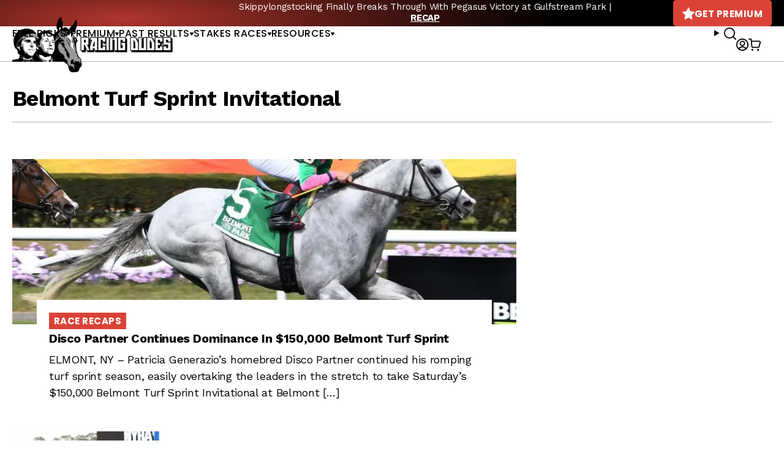

--- FILE ---
content_type: text/html; charset=UTF-8
request_url: https://racingdudes.com/tag/belmont-turf-sprint-invitational/
body_size: 13962
content:
<!doctype html>
<html lang="en-US">

<head>

    <!-- dataLayer -->
    <script>
        var productsList = [];
        var dataLayer = window.dataLayer || [];
        dataLayer.push({
            'currencyCode': 'USD'
        })
    </script>

    <!-- Google Tag Manager -->
    <script>
        (function(w, d, s, l, i) {
            w[l] = w[l] || [];
            w[l].push({
                'gtm.start': new Date().getTime(),
                event: 'gtm.js'
            });
            var f = d.getElementsByTagName(s)[0],
                j = d.createElement(s),
                dl = l != 'dataLayer' ? '&l=' + l : '';
            j.async = true;
            j.src =
                'https://www.googletagmanager.com/gtm.js?id=' + i + dl;
            f.parentNode.insertBefore(j, f);
        })(window, document, 'script', 'dataLayer', 'GTM-NN5TPZ2');
    </script>
    <!-- End Google Tag Manager -->

    <meta charset="UTF-8">
    <meta name="viewport" content="width=device-width, initial-scale=1, user-scalable=no">
    <meta name="google-site-verification" content="MWZCDzYV6n7mgGPHtWzNMQivzbpaU2C17puhvgXW-JE">
    <meta name="admaven-placement" content="BqdYGrHC6">
    <link rel="profile" href="https://gmpg.org/xfn/11">
    <link rel="preconnect" href="https://fonts.gstatic.com">
    <link href="https://fonts.googleapis.com/css2?family=Poppins:wght@400;500;600;700&family=Work+Sans:wght@400;500;700&display=swap" rel="stylesheet">
        <meta name='robots' content='index, follow, max-image-preview:large, max-snippet:-1, max-video-preview:-1' />

	<!-- This site is optimized with the Yoast SEO plugin v26.3 - https://yoast.com/wordpress/plugins/seo/ -->
	<title>Belmont Turf Sprint Invitational Archives - Racing Dudes</title>
	<meta name="description" content="ELMONT, NY &#8211; Patricia Generazio&#8217;s homebred Disco Partner continued his romping turf sprint season, easily overtaking the leaders in the stretch to take Saturday&#8217;s $150,000 Belmont Turf Sprint Invitational at Belmont [&hellip;]" />
	<link rel="canonical" href="https://racingdudes.com/tag/belmont-turf-sprint-invitational/" />
	<meta property="og:locale" content="en_US" />
	<meta property="og:type" content="article" />
	<meta property="og:title" content="Belmont Turf Sprint Invitational Archives - Racing Dudes" />
	<meta property="og:url" content="https://racingdudes.com/tag/belmont-turf-sprint-invitational/" />
	<meta property="og:site_name" content="Racing Dudes" />
	<meta name="twitter:card" content="summary_large_image" />
	<script type="application/ld+json" class="yoast-schema-graph">{"@context":"https://schema.org","@graph":[{"@type":"CollectionPage","@id":"https://racingdudes.com/tag/belmont-turf-sprint-invitational/","url":"https://racingdudes.com/tag/belmont-turf-sprint-invitational/","name":"Belmont Turf Sprint Invitational Archives - Racing Dudes","isPartOf":{"@id":"https://racingdudes.com/#website"},"primaryImageOfPage":{"@id":"https://racingdudes.com/tag/belmont-turf-sprint-invitational/#primaryimage"},"image":{"@id":"https://racingdudes.com/tag/belmont-turf-sprint-invitational/#primaryimage"},"thumbnailUrl":"https://racingdudes.com/wp-content/uploads/2017/10/disco-partner-150k-belmont-turf-sprint-invitational-belmont-park-nyra-viola-jasko.jpg","breadcrumb":{"@id":"https://racingdudes.com/tag/belmont-turf-sprint-invitational/#breadcrumb"},"inLanguage":"en-US"},{"@type":"ImageObject","inLanguage":"en-US","@id":"https://racingdudes.com/tag/belmont-turf-sprint-invitational/#primaryimage","url":"https://racingdudes.com/wp-content/uploads/2017/10/disco-partner-150k-belmont-turf-sprint-invitational-belmont-park-nyra-viola-jasko.jpg","contentUrl":"https://racingdudes.com/wp-content/uploads/2017/10/disco-partner-150k-belmont-turf-sprint-invitational-belmont-park-nyra-viola-jasko.jpg","width":1280,"height":1024},{"@type":"BreadcrumbList","@id":"https://racingdudes.com/tag/belmont-turf-sprint-invitational/#breadcrumb","itemListElement":[{"@type":"ListItem","position":1,"name":"Home","item":"https://racingdudes.com/"},{"@type":"ListItem","position":2,"name":"Belmont Turf Sprint Invitational"}]},{"@type":"WebSite","@id":"https://racingdudes.com/#website","url":"https://racingdudes.com/","name":"Racing Dudes","description":"","potentialAction":[{"@type":"SearchAction","target":{"@type":"EntryPoint","urlTemplate":"https://racingdudes.com/?s={search_term_string}"},"query-input":{"@type":"PropertyValueSpecification","valueRequired":true,"valueName":"search_term_string"}}],"inLanguage":"en-US"}]}</script>
	<!-- / Yoast SEO plugin. -->


<link rel="alternate" type="application/rss+xml" title="Racing Dudes &raquo; Feed" href="https://racingdudes.com/feed/" />
<link rel="alternate" type="application/rss+xml" title="Racing Dudes &raquo; Comments Feed" href="https://racingdudes.com/comments/feed/" />
<link rel="alternate" type="application/rss+xml" title="Racing Dudes &raquo; Belmont Turf Sprint Invitational Tag Feed" href="https://racingdudes.com/tag/belmont-turf-sprint-invitational/feed/" />
<link rel='stylesheet' id='wp-block-library-css' href='https://racingdudes.com/wp-includes/css/dist/block-library/style.min.css?ver=95c6a58c02936d3f054351fc63dccd4a' type='text/css' media='all' />
<style id='wp-block-library-theme-inline-css' type='text/css'>
.wp-block-audio :where(figcaption){color:#555;font-size:13px;text-align:center}.is-dark-theme .wp-block-audio :where(figcaption){color:#ffffffa6}.wp-block-audio{margin:0 0 1em}.wp-block-code{border:1px solid #ccc;border-radius:4px;font-family:Menlo,Consolas,monaco,monospace;padding:.8em 1em}.wp-block-embed :where(figcaption){color:#555;font-size:13px;text-align:center}.is-dark-theme .wp-block-embed :where(figcaption){color:#ffffffa6}.wp-block-embed{margin:0 0 1em}.blocks-gallery-caption{color:#555;font-size:13px;text-align:center}.is-dark-theme .blocks-gallery-caption{color:#ffffffa6}:root :where(.wp-block-image figcaption){color:#555;font-size:13px;text-align:center}.is-dark-theme :root :where(.wp-block-image figcaption){color:#ffffffa6}.wp-block-image{margin:0 0 1em}.wp-block-pullquote{border-bottom:4px solid;border-top:4px solid;color:currentColor;margin-bottom:1.75em}.wp-block-pullquote cite,.wp-block-pullquote footer,.wp-block-pullquote__citation{color:currentColor;font-size:.8125em;font-style:normal;text-transform:uppercase}.wp-block-quote{border-left:.25em solid;margin:0 0 1.75em;padding-left:1em}.wp-block-quote cite,.wp-block-quote footer{color:currentColor;font-size:.8125em;font-style:normal;position:relative}.wp-block-quote:where(.has-text-align-right){border-left:none;border-right:.25em solid;padding-left:0;padding-right:1em}.wp-block-quote:where(.has-text-align-center){border:none;padding-left:0}.wp-block-quote.is-large,.wp-block-quote.is-style-large,.wp-block-quote:where(.is-style-plain){border:none}.wp-block-search .wp-block-search__label{font-weight:700}.wp-block-search__button{border:1px solid #ccc;padding:.375em .625em}:where(.wp-block-group.has-background){padding:1.25em 2.375em}.wp-block-separator.has-css-opacity{opacity:.4}.wp-block-separator{border:none;border-bottom:2px solid;margin-left:auto;margin-right:auto}.wp-block-separator.has-alpha-channel-opacity{opacity:1}.wp-block-separator:not(.is-style-wide):not(.is-style-dots){width:100px}.wp-block-separator.has-background:not(.is-style-dots){border-bottom:none;height:1px}.wp-block-separator.has-background:not(.is-style-wide):not(.is-style-dots){height:2px}.wp-block-table{margin:0 0 1em}.wp-block-table td,.wp-block-table th{word-break:normal}.wp-block-table :where(figcaption){color:#555;font-size:13px;text-align:center}.is-dark-theme .wp-block-table :where(figcaption){color:#ffffffa6}.wp-block-video :where(figcaption){color:#555;font-size:13px;text-align:center}.is-dark-theme .wp-block-video :where(figcaption){color:#ffffffa6}.wp-block-video{margin:0 0 1em}:root :where(.wp-block-template-part.has-background){margin-bottom:0;margin-top:0;padding:1.25em 2.375em}
</style>
<style id='classic-theme-styles-inline-css' type='text/css'>
/*! This file is auto-generated */
.wp-block-button__link{color:#fff;background-color:#32373c;border-radius:9999px;box-shadow:none;text-decoration:none;padding:calc(.667em + 2px) calc(1.333em + 2px);font-size:1.125em}.wp-block-file__button{background:#32373c;color:#fff;text-decoration:none}
</style>
<link rel='stylesheet' id='wc-memberships-blocks-css' href='https://racingdudes.com/wp-content/plugins/woocommerce-memberships/assets/css/blocks/wc-memberships-blocks.min.css?ver=1.27.3' type='text/css' media='all' />
<style id='global-styles-inline-css' type='text/css'>
:root{--wp--preset--aspect-ratio--square: 1;--wp--preset--aspect-ratio--4-3: 4/3;--wp--preset--aspect-ratio--3-4: 3/4;--wp--preset--aspect-ratio--3-2: 3/2;--wp--preset--aspect-ratio--2-3: 2/3;--wp--preset--aspect-ratio--16-9: 16/9;--wp--preset--aspect-ratio--9-16: 9/16;--wp--preset--color--black: #000000;--wp--preset--color--cyan-bluish-gray: #abb8c3;--wp--preset--color--white: #ffffff;--wp--preset--color--pale-pink: #f78da7;--wp--preset--color--vivid-red: #cf2e2e;--wp--preset--color--luminous-vivid-orange: #ff6900;--wp--preset--color--luminous-vivid-amber: #fcb900;--wp--preset--color--light-green-cyan: #7bdcb5;--wp--preset--color--vivid-green-cyan: #00d084;--wp--preset--color--pale-cyan-blue: #8ed1fc;--wp--preset--color--vivid-cyan-blue: #0693e3;--wp--preset--color--vivid-purple: #9b51e0;--wp--preset--gradient--vivid-cyan-blue-to-vivid-purple: linear-gradient(135deg,rgba(6,147,227,1) 0%,rgb(155,81,224) 100%);--wp--preset--gradient--light-green-cyan-to-vivid-green-cyan: linear-gradient(135deg,rgb(122,220,180) 0%,rgb(0,208,130) 100%);--wp--preset--gradient--luminous-vivid-amber-to-luminous-vivid-orange: linear-gradient(135deg,rgba(252,185,0,1) 0%,rgba(255,105,0,1) 100%);--wp--preset--gradient--luminous-vivid-orange-to-vivid-red: linear-gradient(135deg,rgba(255,105,0,1) 0%,rgb(207,46,46) 100%);--wp--preset--gradient--very-light-gray-to-cyan-bluish-gray: linear-gradient(135deg,rgb(238,238,238) 0%,rgb(169,184,195) 100%);--wp--preset--gradient--cool-to-warm-spectrum: linear-gradient(135deg,rgb(74,234,220) 0%,rgb(151,120,209) 20%,rgb(207,42,186) 40%,rgb(238,44,130) 60%,rgb(251,105,98) 80%,rgb(254,248,76) 100%);--wp--preset--gradient--blush-light-purple: linear-gradient(135deg,rgb(255,206,236) 0%,rgb(152,150,240) 100%);--wp--preset--gradient--blush-bordeaux: linear-gradient(135deg,rgb(254,205,165) 0%,rgb(254,45,45) 50%,rgb(107,0,62) 100%);--wp--preset--gradient--luminous-dusk: linear-gradient(135deg,rgb(255,203,112) 0%,rgb(199,81,192) 50%,rgb(65,88,208) 100%);--wp--preset--gradient--pale-ocean: linear-gradient(135deg,rgb(255,245,203) 0%,rgb(182,227,212) 50%,rgb(51,167,181) 100%);--wp--preset--gradient--electric-grass: linear-gradient(135deg,rgb(202,248,128) 0%,rgb(113,206,126) 100%);--wp--preset--gradient--midnight: linear-gradient(135deg,rgb(2,3,129) 0%,rgb(40,116,252) 100%);--wp--preset--font-size--small: 13px;--wp--preset--font-size--medium: 20px;--wp--preset--font-size--large: 36px;--wp--preset--font-size--x-large: 42px;--wp--preset--spacing--20: 0.44rem;--wp--preset--spacing--30: 0.67rem;--wp--preset--spacing--40: 1rem;--wp--preset--spacing--50: 1.5rem;--wp--preset--spacing--60: 2.25rem;--wp--preset--spacing--70: 3.38rem;--wp--preset--spacing--80: 5.06rem;--wp--preset--shadow--natural: 6px 6px 9px rgba(0, 0, 0, 0.2);--wp--preset--shadow--deep: 12px 12px 50px rgba(0, 0, 0, 0.4);--wp--preset--shadow--sharp: 6px 6px 0px rgba(0, 0, 0, 0.2);--wp--preset--shadow--outlined: 6px 6px 0px -3px rgba(255, 255, 255, 1), 6px 6px rgba(0, 0, 0, 1);--wp--preset--shadow--crisp: 6px 6px 0px rgba(0, 0, 0, 1);}:where(.is-layout-flex){gap: 0.5em;}:where(.is-layout-grid){gap: 0.5em;}body .is-layout-flex{display: flex;}.is-layout-flex{flex-wrap: wrap;align-items: center;}.is-layout-flex > :is(*, div){margin: 0;}body .is-layout-grid{display: grid;}.is-layout-grid > :is(*, div){margin: 0;}:where(.wp-block-columns.is-layout-flex){gap: 2em;}:where(.wp-block-columns.is-layout-grid){gap: 2em;}:where(.wp-block-post-template.is-layout-flex){gap: 1.25em;}:where(.wp-block-post-template.is-layout-grid){gap: 1.25em;}.has-black-color{color: var(--wp--preset--color--black) !important;}.has-cyan-bluish-gray-color{color: var(--wp--preset--color--cyan-bluish-gray) !important;}.has-white-color{color: var(--wp--preset--color--white) !important;}.has-pale-pink-color{color: var(--wp--preset--color--pale-pink) !important;}.has-vivid-red-color{color: var(--wp--preset--color--vivid-red) !important;}.has-luminous-vivid-orange-color{color: var(--wp--preset--color--luminous-vivid-orange) !important;}.has-luminous-vivid-amber-color{color: var(--wp--preset--color--luminous-vivid-amber) !important;}.has-light-green-cyan-color{color: var(--wp--preset--color--light-green-cyan) !important;}.has-vivid-green-cyan-color{color: var(--wp--preset--color--vivid-green-cyan) !important;}.has-pale-cyan-blue-color{color: var(--wp--preset--color--pale-cyan-blue) !important;}.has-vivid-cyan-blue-color{color: var(--wp--preset--color--vivid-cyan-blue) !important;}.has-vivid-purple-color{color: var(--wp--preset--color--vivid-purple) !important;}.has-black-background-color{background-color: var(--wp--preset--color--black) !important;}.has-cyan-bluish-gray-background-color{background-color: var(--wp--preset--color--cyan-bluish-gray) !important;}.has-white-background-color{background-color: var(--wp--preset--color--white) !important;}.has-pale-pink-background-color{background-color: var(--wp--preset--color--pale-pink) !important;}.has-vivid-red-background-color{background-color: var(--wp--preset--color--vivid-red) !important;}.has-luminous-vivid-orange-background-color{background-color: var(--wp--preset--color--luminous-vivid-orange) !important;}.has-luminous-vivid-amber-background-color{background-color: var(--wp--preset--color--luminous-vivid-amber) !important;}.has-light-green-cyan-background-color{background-color: var(--wp--preset--color--light-green-cyan) !important;}.has-vivid-green-cyan-background-color{background-color: var(--wp--preset--color--vivid-green-cyan) !important;}.has-pale-cyan-blue-background-color{background-color: var(--wp--preset--color--pale-cyan-blue) !important;}.has-vivid-cyan-blue-background-color{background-color: var(--wp--preset--color--vivid-cyan-blue) !important;}.has-vivid-purple-background-color{background-color: var(--wp--preset--color--vivid-purple) !important;}.has-black-border-color{border-color: var(--wp--preset--color--black) !important;}.has-cyan-bluish-gray-border-color{border-color: var(--wp--preset--color--cyan-bluish-gray) !important;}.has-white-border-color{border-color: var(--wp--preset--color--white) !important;}.has-pale-pink-border-color{border-color: var(--wp--preset--color--pale-pink) !important;}.has-vivid-red-border-color{border-color: var(--wp--preset--color--vivid-red) !important;}.has-luminous-vivid-orange-border-color{border-color: var(--wp--preset--color--luminous-vivid-orange) !important;}.has-luminous-vivid-amber-border-color{border-color: var(--wp--preset--color--luminous-vivid-amber) !important;}.has-light-green-cyan-border-color{border-color: var(--wp--preset--color--light-green-cyan) !important;}.has-vivid-green-cyan-border-color{border-color: var(--wp--preset--color--vivid-green-cyan) !important;}.has-pale-cyan-blue-border-color{border-color: var(--wp--preset--color--pale-cyan-blue) !important;}.has-vivid-cyan-blue-border-color{border-color: var(--wp--preset--color--vivid-cyan-blue) !important;}.has-vivid-purple-border-color{border-color: var(--wp--preset--color--vivid-purple) !important;}.has-vivid-cyan-blue-to-vivid-purple-gradient-background{background: var(--wp--preset--gradient--vivid-cyan-blue-to-vivid-purple) !important;}.has-light-green-cyan-to-vivid-green-cyan-gradient-background{background: var(--wp--preset--gradient--light-green-cyan-to-vivid-green-cyan) !important;}.has-luminous-vivid-amber-to-luminous-vivid-orange-gradient-background{background: var(--wp--preset--gradient--luminous-vivid-amber-to-luminous-vivid-orange) !important;}.has-luminous-vivid-orange-to-vivid-red-gradient-background{background: var(--wp--preset--gradient--luminous-vivid-orange-to-vivid-red) !important;}.has-very-light-gray-to-cyan-bluish-gray-gradient-background{background: var(--wp--preset--gradient--very-light-gray-to-cyan-bluish-gray) !important;}.has-cool-to-warm-spectrum-gradient-background{background: var(--wp--preset--gradient--cool-to-warm-spectrum) !important;}.has-blush-light-purple-gradient-background{background: var(--wp--preset--gradient--blush-light-purple) !important;}.has-blush-bordeaux-gradient-background{background: var(--wp--preset--gradient--blush-bordeaux) !important;}.has-luminous-dusk-gradient-background{background: var(--wp--preset--gradient--luminous-dusk) !important;}.has-pale-ocean-gradient-background{background: var(--wp--preset--gradient--pale-ocean) !important;}.has-electric-grass-gradient-background{background: var(--wp--preset--gradient--electric-grass) !important;}.has-midnight-gradient-background{background: var(--wp--preset--gradient--midnight) !important;}.has-small-font-size{font-size: var(--wp--preset--font-size--small) !important;}.has-medium-font-size{font-size: var(--wp--preset--font-size--medium) !important;}.has-large-font-size{font-size: var(--wp--preset--font-size--large) !important;}.has-x-large-font-size{font-size: var(--wp--preset--font-size--x-large) !important;}
:where(.wp-block-post-template.is-layout-flex){gap: 1.25em;}:where(.wp-block-post-template.is-layout-grid){gap: 1.25em;}
:where(.wp-block-columns.is-layout-flex){gap: 2em;}:where(.wp-block-columns.is-layout-grid){gap: 2em;}
:root :where(.wp-block-pullquote){font-size: 1.5em;line-height: 1.6;}
</style>
<link rel='stylesheet' id='contact-form-7-css' href='https://racingdudes.com/wp-content/plugins/contact-form-7/includes/css/styles.css?ver=6.1.3' type='text/css' media='all' />
<link rel='stylesheet' id='woocommerce-layout-css' href='https://racingdudes.com/wp-content/plugins/woocommerce/assets/css/woocommerce-layout.css?ver=10.3.4' type='text/css' media='all' />
<link rel='stylesheet' id='woocommerce-smallscreen-css' href='https://racingdudes.com/wp-content/plugins/woocommerce/assets/css/woocommerce-smallscreen.css?ver=10.3.4' type='text/css' media='only screen and (max-width: 768px)' />
<link rel='stylesheet' id='woocommerce-general-css' href='https://racingdudes.com/wp-content/plugins/woocommerce/assets/css/woocommerce.css?ver=10.3.4' type='text/css' media='all' />
<style id='woocommerce-inline-inline-css' type='text/css'>
.woocommerce form .form-row .required { visibility: visible; }
</style>
<link rel='stylesheet' id='brands-styles-css' href='https://racingdudes.com/wp-content/plugins/woocommerce/assets/css/brands.css?ver=10.3.4' type='text/css' media='all' />
<link rel='stylesheet' id='wc-memberships-frontend-css' href='https://racingdudes.com/wp-content/plugins/woocommerce-memberships/assets/css/frontend/wc-memberships-frontend.min.css?ver=1.27.3' type='text/css' media='all' />
<link rel='stylesheet' id='site-styles-css' href='https://racingdudes.com/assets/css/front.css?id=1b274ab490b44bc7457db16ad8084149' type='text/css' media='all' />
<link rel='stylesheet' id='tablepress-default-css' href='https://racingdudes.com/wp-content/plugins/tablepress/css/build/default.css?ver=3.2.5' type='text/css' media='all' />
<style id='tablepress-default-inline-css' type='text/css'>
.tablepress thead th,.tablepress tfoot th{background-color:#ed2e2b}.tablepress thead .dt-ordering-asc,.tablepress thead .dt-ordering-desc,.tablepress thead .dt-orderable-asc:hover,.tablepress thead .dt-orderable-desc:hover{background-color:#4d4d4d}.tablepress-id-2{width:auto;margin:0 auto 1em}.tablepress thead th,.tablepress tbody td{text-align:center}.tablepress-id-2 th,.tablepress-id-2 td{border:1px solid #ddd}.tablepress th,.tablepress td{padding:8px!important}.tablepress-id-37 thead th,.tablepress-id-38 thead th,.tablepress-id-39 thead th,.tablepress-id-40 thead th,.tablepress-id-41 thead th,.tablepress-id-80 thead th,.tablepress-id-134 thead th,.tablepress-id-381 thead th{background-color:#919191}.tablepress-id-11 thead th,.tablepress-id-42 thead th,.tablepress-id-43 thead th,.tablepress-id-44 thead th,.tablepress-id-45 thead th,.tablepress-id-46 thead th,.tablepress-id-47 thead th,.tablepress-id-48 thead th,.tablepress-id-49 thead th,.tablepress-id-50 thead th,.tablepress-id-51 thead th,.tablepress-id-52 thead th,.tablepress-id-53 thead th,.tablepress-id-54 thead th,.tablepress-id-55 thead th,.tablepress-id-138 thead th,.tablepress-id-149 thead th,.tablepress-id-150 thead th,.tablepress-id-151 thead th,.tablepress-id-152 thead th,.tablepress-id-158 thead th,.tablepress-id-159 thead th,.tablepress-id-160 thead th,.tablepress-id-211 thead th,.tablepress-id-212 thead th,.tablepress-id-342 thead th{background-color:#FFC63D}.tablepress-id-10 thead th,.tablepress-id-32 thead th,.tablepress-id-28 thead th,.tablepress-id-29 thead th,.tablepress-id-30 thead th,.tablepress-id-31 thead th,.tablepress-id-35 thead th,.tablepress-id-36 thead th,.tablepress-id-56 thead th,.tablepress-id-68 thead th,.tablepress-id-104 thead th,.tablepress-id-112 thead th,.tablepress-id-129 thead th,.tablepress-id-135 thead th,.tablepress-id-166 thead th,.tablepress-id-190 thead th,.tablepress-id-199 thead th,.tablepress-id-200 thead th,.tablepress-id-202 thead th,.tablepress-id-248 thead th,.tablepress-id-251 thead th,.tablepress-id-252 thead th,.tablepress-id-253 thead th{background-color:#B9AA97}.tablepress-id-34 thead th,.tablepress-id-70 thead th,.tablepress-id-79 thead th,.tablepress-id-178 thead th,.tablepress-id-179 thead th,.tablepress-id-185 thead th,.tablepress-id-186 thead th,.tablepress-id-187 thead th,.tablepress-id-189 thead th,.tablepress-id-246 thead th,.tablepress-id-247 thead th{background-color:#C79941}.tablepress-id-81 thead th,.tablepress-id-82 thead th,.tablepress-id-83 thead th,.tablepress-id-84 thead th,.tablepress-id-85 thead th,.tablepress-id-86 thead th,.tablepress-id-87 thead th,.tablepress-id-88 thead th,.tablepress-id-89 thead th,.tablepress-id-90 thead th,.tablepress-id-91 thead th,.tablepress-id-92 thead th,.tablepress-id-93 thead th,.tablepress-id-94 thead th,.tablepress-id-95 thead th,.tablepress-id-96 thead th,.tablepress-id-97 thead th,.tablepress-id-137 thead th,.tablepress-id-154 thead th,.tablepress-id-156 thead th,.tablepress-id-213 thead th,.tablepress-id-228 thead th{background-color:#191B1D;color:#888}.tablepress-id-103 thead th,.tablepress-id-105 thead th,.tablepress-id-106 thead th,.tablepress-id-107 thead th,.tablepress-id-191 thead th,.tablepress-id-192 thead th,.tablepress-id-249 thead th,.tablepress-id-250 thead th{background-color:#57595B;color:#FFF}.tablepress-id-108 thead th,.tablepress-id-109 thead th,.tablepress-id-113 thead th,.tablepress-id-114 thead th,.tablepress-id-115 thead th,.tablepress-id-116 thead th,.tablepress-id-117 thead th{background-color:#142454;color:#FFF}.tablepress-id-127 thead th,.tablepress-id-128 thead th,.tablepress-id-130 thead th,.tablepress-id-131 thead th,.tablepress-id-132 thead th,.tablepress-id-203 thead th,.tablepress-id-205 thead th{background-color:#D1BF8A;color:#0F5540}.tablepress-id-164 thead th{background-color:#999;color:#FFF}.tablepress-id-194 thead th,.tablepress-id-195 thead th{background-color:#F5C121}.tablepress-id-204 thead th,.tablepress-id-206 thead th,.tablepress-id-207 thead th{background-color:#2F2C2D;color:#f3d111}.tablepress-id-222 thead th,.tablepress-id-223 thead th,.tablepress-id-224 thead th,.tablepress-id-225 thead th{background-color:#0B5997;color:#FFF}.tablepress-id-283 thead th,.tablepress-id-284 thead th{background-color:#F1C243;color:#FFF}
</style>
<script type="text/javascript" src="https://racingdudes.com/wp-includes/js/jquery/jquery.min.js?ver=3.7.1" id="jquery-core-js"></script>
<script type="text/javascript" src="https://racingdudes.com/wp-includes/js/jquery/jquery-migrate.min.js?ver=3.4.1" id="jquery-migrate-js"></script>
<script type="text/javascript" src="https://racingdudes.com/wp-content/plugins/woocommerce/assets/js/jquery-blockui/jquery.blockUI.min.js?ver=2.7.0-wc.10.3.4" id="wc-jquery-blockui-js" defer="defer" data-wp-strategy="defer"></script>
<script type="text/javascript" src="https://racingdudes.com/wp-content/plugins/woocommerce/assets/js/js-cookie/js.cookie.min.js?ver=2.1.4-wc.10.3.4" id="wc-js-cookie-js" defer="defer" data-wp-strategy="defer"></script>
<script type="text/javascript" id="woocommerce-js-extra">
/* <![CDATA[ */
var woocommerce_params = {"ajax_url":"\/wp-admin\/admin-ajax.php","wc_ajax_url":"\/?wc-ajax=%%endpoint%%","i18n_password_show":"Show password","i18n_password_hide":"Hide password"};
/* ]]> */
</script>
<script type="text/javascript" src="https://racingdudes.com/wp-content/plugins/woocommerce/assets/js/frontend/woocommerce.min.js?ver=10.3.4" id="woocommerce-js" defer="defer" data-wp-strategy="defer"></script>
<link rel="https://api.w.org/" href="https://racingdudes.com/wp-json/" /><link rel="alternate" title="JSON" type="application/json" href="https://racingdudes.com/wp-json/wp/v2/tags/4143" /><link rel="EditURI" type="application/rsd+xml" title="RSD" href="https://racingdudes.com/xmlrpc.php?rsd" />
<script>  var el_i13_login_captcha=null; var el_i13_register_captcha=null; </script>	<noscript><style>.woocommerce-product-gallery{ opacity: 1 !important; }</style></noscript>
	<link rel="icon" href="/assets/images/favicons/favicon-32x32.png" sizes="32x32" />
<link rel="icon" href="/assets/images/favicons/favicon-192x192.png" sizes="192x192" />
<link rel="apple-touch-icon" href="/assets/images/favicons/favicon-180x180.png" />
<meta name="msapplication-TileImage" content="/assets/images/favicons/favicon-96x96.png" />

        <!-- <link rel="stylesheet" href="https://a.pub.network/core/pubfig/cls.css"> -->
    <script>
        var $ = jQuery.noConflict();
        var siteIcons = {
            previousSmall: '<svg width="8" height="10" viewBox="0 0 8 10" fill="none" xmlns="http://www.w3.org/2000/svg"><path d="M6.328 9.798L.35 5.658A.825.825 0 010 5c0-.26.13-.501.35-.658L6.328.202A1.02 1.02 0 016.953 0c.138 0 .282.026.406.078.35.143.556.456.556.788v2.48c.085 0 .138 3.32 0 3.32v2.475c0 .338-.206.638-.556.774a.961.961 0 01-.406.085c-.226 0-.446-.072-.625-.202z" fill="currentColor"/></svg>',
            nextSmall: '<svg width="8" height="10" viewBox="0 0 8 10" fill="none" xmlns="http://www.w3.org/2000/svg"><path d="M1.672 9.798l5.978-4.14A.825.825 0 008 5c0-.26-.13-.501-.35-.658L1.672.202A1.02 1.02 0 001.047 0C.909 0 .765.026.64.078.291.221.085.534.085.866v2.48c-.085 0-.138 3.32 0 3.32v2.475c0 .338.206.638.556.774a.961.961 0 00.406.085c.226 0 .446-.072.625-.202z" fill="currentColor"/></svg>',
            star: '<svg width="20" height="20" viewBox="0 0 20 20" fill="none" xmlns="http://www.w3.org/2000/svg"><path d="M19.704 8.34c.508-.518.332-1.035-.39-1.152l-6.035-.918L10.564.498c-.313-.664-.82-.664-1.133 0L6.716 6.27l-6.035.918c-.723.117-.898.634-.39 1.152l4.394 4.482L3.64 19.19c-.117.713.312 1.016.947.665l4.248-2.344c.645-.352 1.69-.352 2.324 0l4.248 2.343c.645.352 1.065.05.948-.664v-.02l-1.045-6.347 4.394-4.482z" fill="currentColor"/></svg>',
            user: '<svg width="20" height="20" viewBox="0 0 20 20" xmlns="http://www.w3.org/2000/svg"><path d="M10 0c5.523 0 10 4.477 10 10s-4.477 10-10 10S0 15.523 0 10 4.477 0 10 0Zm0 14.407a6.084 6.084 0 0 0-4.704 2.226l-.031.04.16.112a8.14 8.14 0 0 0 4.334 1.393l.241.004a8.144 8.144 0 0 0 4.575-1.397l.16-.112-.031-.04a6.083 6.083 0 0 0-1.48-1.3l-.244-.146a6.083 6.083 0 0 0-2.98-.78Zm0-12.589A8.182 8.182 0 0 0 3.906 15.46l.075-.089a7.9 7.9 0 0 1 1.88-1.61l.269-.159a7.902 7.902 0 0 1 9.889 1.77l.073.089a8.147 8.147 0 0 0 2.086-5.22l.004-.241A8.182 8.182 0 0 0 10 1.818Zm0 1.679a4.406 4.406 0 1 1 0 8.81 4.406 4.406 0 0 1 0-8.81Zm0 1.818a2.587 2.587 0 1 0 0 5.175 2.587 2.587 0 0 0 0-5.175Z" fill="currentColor" fill-rule="nonzero"/></svg>'
        }
    </script>

</head>

<body class="archive tag tag-belmont-turf-sprint-invitational tag-4143 wp-embed-responsive wp-theme-racing-dudes theme-racing-dudes woocommerce-no-js">

    
    <!-- Google Tag Manager (noscript) -->
    <noscript><iframe src="https://www.googletagmanager.com/ns.html?id=GTM-NN5TPZ2" height="0" width="0" style="display:none;visibility:hidden"></iframe></noscript>
    <!-- End Google Tag Manager (noscript) -->

    <a class="skip-link sr-only" href="#site-main">Skip to content</a>

    <svg style="display: none" xmlns="http://www.w3.org/2000/svg">
        <symbol id="icon-info">
            <path d="M7.5 5.625C6.72363 5.625 6.09375 4.99512 6.09375 4.21875C6.09375 3.44238 6.72363 2.8125 7.5 2.8125C8.27637 2.8125 8.90625 3.44238 8.90625 4.21875C8.90625 4.99512 8.27637 5.625 7.5 5.625ZM7.5 0C3.36182 0 0 3.35449 0 7.5C0 11.6382 3.36182 15 7.5 15C11.6455 15 15 11.6382 15 7.5C15 3.35449 11.6455 0 7.5 0ZM8.4375 11.7188C8.4375 11.9751 8.2251 12.1875 7.96875 12.1875H7.03125C6.7749 12.1875 6.5625 11.9751 6.5625 11.7188V7.03125C6.5625 6.7749 6.7749 6.5625 7.03125 6.5625H7.96875C8.2251 6.5625 8.4375 6.7749 8.4375 7.03125V11.7188Z" fill="currentColor" />
        </symbol>
    </svg>

    <header id="site-header">
        <div class="row">
            <div class="container">
                <div class="layout">
                    <div class="branding" id="branding-d">
                        <a href="/"><img src="/assets/images/logo.png?v=3" alt="Racing Dudes" width="352" height="120"></a>
                    </div>
                                                <div id="message-bar" class="">
                                <div class="items">
                                                                            <div class="item"><p>Skippylongstocking Finally Breaks Through With Pegasus Victory at Gulfstream Park | <a href="https://racingdudes.com/skippylongstocking-finally-breaks-through-with-pegasus-victory-at-gulfstream-park/"><strong>RECAP</strong></a></p>
</div>
                                                                    </div>
                            </div>
                                                <a href="https://racingdudes.com/handicapping-products/" class="btn is-style-red"><svg width="20" height="20" viewBox="0 0 20 20" fill="none" xmlns="http://www.w3.org/2000/svg"><path d="M19.704 8.34c.508-.518.332-1.035-.39-1.152l-6.035-.918L10.564.498c-.313-.664-.82-.664-1.133 0L6.716 6.27l-6.035.918c-.723.117-.898.634-.39 1.152l4.394 4.482L3.64 19.19c-.117.713.312 1.016.947.665l4.248-2.344c.645-.352 1.69-.352 2.324 0l4.248 2.343c.645.352 1.065.05.948-.664v-.02l-1.045-6.347 4.394-4.482z" fill="currentColor"/></svg>Get Premium</a>
                </div>
            </div>
        </div>
        <div class="row">
            <div class="container">
                <div class="layout">
                    <nav id="primary-nav" aria-label="site navigation">
                        <button aria-controls="primary-nav" id="navigation-close"><svg width="20" height="20" viewBox="0 0 20 20" fill="none" xmlns="http://www.w3.org/2000/svg"><path d="M19.694 1.797a1.062 1.062 0 000-1.491 1.062 1.062 0 00-1.491 0L.306 18.203a1.062 1.062 0 000 1.491 1.062 1.062 0 001.491 0L19.694 1.797z" fill="currentColor"/><path d="M.306 1.797a1.062 1.062 0 010-1.491 1.062 1.062 0 011.491 0l17.897 17.897a1.062 1.062 0 010 1.491 1.062 1.062 0 01-1.491 0L.306 1.797z" fill="currentColor"/></svg><span class="sr-only">Close</span></button>
                   
                        <a class="login-link logged-out-show" href="https://racingdudes.com/account/"><svg width="20" height="20" viewBox="0 0 20 20" xmlns="http://www.w3.org/2000/svg"><path d="M10 0c5.523 0 10 4.477 10 10s-4.477 10-10 10S0 15.523 0 10 4.477 0 10 0Zm0 14.407a6.084 6.084 0 0 0-4.704 2.226l-.031.04.16.112a8.14 8.14 0 0 0 4.334 1.393l.241.004a8.144 8.144 0 0 0 4.575-1.397l.16-.112-.031-.04a6.083 6.083 0 0 0-1.48-1.3l-.244-.146a6.083 6.083 0 0 0-2.98-.78Zm0-12.589A8.182 8.182 0 0 0 3.906 15.46l.075-.089a7.9 7.9 0 0 1 1.88-1.61l.269-.159a7.902 7.902 0 0 1 9.889 1.77l.073.089a8.147 8.147 0 0 0 2.086-5.22l.004-.241A8.182 8.182 0 0 0 10 1.818Zm0 1.679a4.406 4.406 0 1 1 0 8.81 4.406 4.406 0 0 1 0-8.81Zm0 1.818a2.587 2.587 0 1 0 0 5.175 2.587 2.587 0 0 0 0-5.175Z" fill="currentColor" fill-rule="nonzero"/></svg> Log in or register</a>
                        
                        <details id="account-details-m" class="logged-in-show">
                            <summary><svg width="20" height="20" viewBox="0 0 20 20" xmlns="http://www.w3.org/2000/svg"><path d="M10 0c5.523 0 10 4.477 10 10s-4.477 10-10 10S0 15.523 0 10 4.477 0 10 0Zm0 14.407a6.084 6.084 0 0 0-4.704 2.226l-.031.04.16.112a8.14 8.14 0 0 0 4.334 1.393l.241.004a8.144 8.144 0 0 0 4.575-1.397l.16-.112-.031-.04a6.083 6.083 0 0 0-1.48-1.3l-.244-.146a6.083 6.083 0 0 0-2.98-.78Zm0-12.589A8.182 8.182 0 0 0 3.906 15.46l.075-.089a7.9 7.9 0 0 1 1.88-1.61l.269-.159a7.902 7.902 0 0 1 9.889 1.77l.073.089a8.147 8.147 0 0 0 2.086-5.22l.004-.241A8.182 8.182 0 0 0 10 1.818Zm0 1.679a4.406 4.406 0 1 1 0 8.81 4.406 4.406 0 0 1 0-8.81Zm0 1.818a2.587 2.587 0 1 0 0 5.175 2.587 2.587 0 0 0 0-5.175Z" fill="currentColor" fill-rule="nonzero"/></svg> Account</summary>
                            <nav aria-label="account menu">
                                <ul class="sub-menu">
    <li class="info">You are logged in as <strong class="logged-in-as"></strong></li>
    <li class="info has-membership-show">
        <span>You are on a <strong class="current-plan-name"></strong>.</span>
        <div class="no-premium-show"><a href="https://racingdudes.com/handicapping-products/"><strong>Upgrade Now</strong></a></div>
    </li>
    <li class="has-membership-show"><a href="/dashboard/">Picks Dashboard</a></li>
    <li class="has-capper-picks-show"><a href="/dashboard/">Picks Dashboard</a></li>
    <li><a href="https://racingdudes.com/account/">Manage Account</a></li>
    <li><a href="https://racingdudes.com/wp-login.php?action=logout&amp;redirect_to=https%3A%2F%2Fracingdudes.com%2Faccount%2F&amp;_wpnonce=0887447e88">Log Out</a></li>
</ul>
                            </nav>
                        </details>

                        <ul id="menu-primary" class="menu"><li id="menu-item-322307" class="menu-item menu-item-type-custom menu-item-object-custom menu-item-has-children menu-item-322307"><a href="#">Free Picks</a>
<ul class="sub-menu">
	<li id="menu-item-322316" class="menu-item menu-item-type-post_type menu-item-object-page menu-item-322316"><a href="https://racingdudes.com/free-picks/">All Tracks</a></li>
	<li id="menu-item-322317" class="menu-item menu-item-type-post_type menu-item-object-page menu-item-322317"><a href="https://racingdudes.com/free-premium-picks/">Free Premium Picks</a></li>
</ul>
</li>
<li id="menu-item-322308" class="menu-item menu-item-type-custom menu-item-object-custom menu-item-has-children menu-item-322308"><a href="#">Premium</a>
<ul class="sub-menu">
	<li id="menu-item-322318" class="menu-item menu-item-type-post_type menu-item-object-page menu-item-322318"><a href="https://racingdudes.com/handicapping-products/">Racing Dudes Premium</a></li>
	<li id="menu-item-322315" class="menu-item menu-item-type-post_type menu-item-object-page menu-item-322315"><a href="https://racingdudes.com/best-bets/">Best Bets</a></li>
	<li id="menu-item-326606" class="menu-item menu-item-type-post_type menu-item-object-page menu-item-326606"><a href="https://racingdudes.com/betting-bible/">Betting Bible</a></li>
</ul>
</li>
<li id="menu-item-326481" class="menu-item menu-item-type-custom menu-item-object-custom menu-item-has-children menu-item-326481"><a href="#">Past Results</a>
<ul class="sub-menu">
	<li id="menu-item-322319" class="menu-item menu-item-type-post_type menu-item-object-page menu-item-322319"><a href="https://racingdudes.com/results/">Recent Payouts</a></li>
	<li id="menu-item-326480" class="menu-item menu-item-type-post_type menu-item-object-page menu-item-326480"><a href="https://racingdudes.com/customer-results/">Customer Results</a></li>
</ul>
</li>
<li id="menu-item-326607" class="menu-item menu-item-type-custom menu-item-object-custom menu-item-has-children menu-item-326607"><a href="#">Stakes Races</a>
<ul class="sub-menu">
	<li id="menu-item-326608" class="menu-item menu-item-type-post_type menu-item-object-page menu-item-326608"><a href="https://racingdudes.com/breeders-cup/">Breeders’ Cup</a></li>
	<li id="menu-item-326609" class="menu-item menu-item-type-post_type menu-item-object-page menu-item-326609"><a href="https://racingdudes.com/kentucky-derby/">Kentucky Derby</a></li>
	<li id="menu-item-333991" class="menu-item menu-item-type-post_type menu-item-object-page menu-item-333991"><a href="https://racingdudes.com/pegasus-world-cup/">Pegasus World Cup</a></li>
</ul>
</li>
<li id="menu-item-322310" class="menu-item menu-item-type-custom menu-item-object-custom menu-item-has-children menu-item-322310"><a href="#">Resources</a>
<ul class="sub-menu">
	<li id="menu-item-322313" class="menu-item menu-item-type-post_type menu-item-object-page menu-item-322313"><a href="https://racingdudes.com/wagering-calculator/">Wagering Calculator</a></li>
	<li id="menu-item-322311" class="menu-item menu-item-type-post_type menu-item-object-page current_page_parent menu-item-322311"><a href="https://racingdudes.com/racing-news/">Racing News</a></li>
	<li id="menu-item-322314" class="menu-item menu-item-type-taxonomy menu-item-object-category menu-item-322314"><a href="https://racingdudes.com/category/podcast/">Podcast</a></li>
	<li id="menu-item-322312" class="menu-item menu-item-type-post_type menu-item-object-page menu-item-322312"><a href="https://racingdudes.com/horse-betting/">Bet Now</a></li>
</ul>
</li>
</ul>                                                
                        <form id="site-search-m" role="search" method="get" action="https://racingdudes.com/">
                            <input type="text" name="s" aria-label="Search" placeholder="Search">
                            <button class="btn" type="submit"><svg width="20" height="20" viewBox="0 0 20 20" xmlns="http://www.w3.org/2000/svg"><path d="M8.99 0a8.99 8.99 0 0 1 7.057 14.56l-.09.11 3.777 3.778a.91.91 0 0 1 .075 1.2l-.075.086a.91.91 0 0 1-1.286 0l-3.777-3.778-.11.09a8.949 8.949 0 0 1-5.32 1.93l-.251.004A8.99 8.99 0 0 1 8.99 0Zm0 1.818a7.172 7.172 0 1 0 4.846 12.459l.138-.132.08-.09a.918.918 0 0 1 .086-.076l.005-.005.132-.138a7.145 7.145 0 0 0 1.881-4.623l.004-.223c0-3.96-3.211-7.172-7.172-7.172Z" fill="currentColor" fill-rule="nonzero"/></svg><span class="sr-only">Search</span></button>
                        </form>
                        
                    </nav>
                    <div class="branding" id="branding-m">
                        <a href="/"><img src="/assets/images/logo.png?v=3" alt="Racing Dudes" width="352" height="120"></a>
                    </div>
                    <div id="utilities">
                        <details id="site-search">
                            <summary><svg width="20" height="20" viewBox="0 0 20 20" xmlns="http://www.w3.org/2000/svg"><path d="M8.99 0a8.99 8.99 0 0 1 7.057 14.56l-.09.11 3.777 3.778a.91.91 0 0 1 .075 1.2l-.075.086a.91.91 0 0 1-1.286 0l-3.777-3.778-.11.09a8.949 8.949 0 0 1-5.32 1.93l-.251.004A8.99 8.99 0 0 1 8.99 0Zm0 1.818a7.172 7.172 0 1 0 4.846 12.459l.138-.132.08-.09a.918.918 0 0 1 .086-.076l.005-.005.132-.138a7.145 7.145 0 0 0 1.881-4.623l.004-.223c0-3.96-3.211-7.172-7.172-7.172Z" fill="currentColor" fill-rule="nonzero"/></svg><span class="sr-only">Search</span></summary>
                            <form role="search" method="get" action="https://racingdudes.com/">
                                <input type="text" name="s" aria-label="Search" placeholder="Search">
                                <button class="btn" type="submit">Submit</button>
                            </form>
                        </details>
                        
                        <a class="login-link logged-out-show" href="https://racingdudes.com/account/"><svg width="20" height="20" viewBox="0 0 20 20" xmlns="http://www.w3.org/2000/svg"><path d="M10 0c5.523 0 10 4.477 10 10s-4.477 10-10 10S0 15.523 0 10 4.477 0 10 0Zm0 14.407a6.084 6.084 0 0 0-4.704 2.226l-.031.04.16.112a8.14 8.14 0 0 0 4.334 1.393l.241.004a8.144 8.144 0 0 0 4.575-1.397l.16-.112-.031-.04a6.083 6.083 0 0 0-1.48-1.3l-.244-.146a6.083 6.083 0 0 0-2.98-.78Zm0-12.589A8.182 8.182 0 0 0 3.906 15.46l.075-.089a7.9 7.9 0 0 1 1.88-1.61l.269-.159a7.902 7.902 0 0 1 9.889 1.77l.073.089a8.147 8.147 0 0 0 2.086-5.22l.004-.241A8.182 8.182 0 0 0 10 1.818Zm0 1.679a4.406 4.406 0 1 1 0 8.81 4.406 4.406 0 0 1 0-8.81Zm0 1.818a2.587 2.587 0 1 0 0 5.175 2.587 2.587 0 0 0 0-5.175Z" fill="currentColor" fill-rule="nonzero"/></svg><span class="sr-only">Log in or register</span></a>

                        <details id="account-details" class="logged-in-show">
                            <summary><svg width="20" height="20" viewBox="0 0 20 20" xmlns="http://www.w3.org/2000/svg"><path d="M10 0c5.523 0 10 4.477 10 10s-4.477 10-10 10S0 15.523 0 10 4.477 0 10 0Zm0 14.407a6.084 6.084 0 0 0-4.704 2.226l-.031.04.16.112a8.14 8.14 0 0 0 4.334 1.393l.241.004a8.144 8.144 0 0 0 4.575-1.397l.16-.112-.031-.04a6.083 6.083 0 0 0-1.48-1.3l-.244-.146a6.083 6.083 0 0 0-2.98-.78Zm0-12.589A8.182 8.182 0 0 0 3.906 15.46l.075-.089a7.9 7.9 0 0 1 1.88-1.61l.269-.159a7.902 7.902 0 0 1 9.889 1.77l.073.089a8.147 8.147 0 0 0 2.086-5.22l.004-.241A8.182 8.182 0 0 0 10 1.818Zm0 1.679a4.406 4.406 0 1 1 0 8.81 4.406 4.406 0 0 1 0-8.81Zm0 1.818a2.587 2.587 0 1 0 0 5.175 2.587 2.587 0 0 0 0-5.175Z" fill="currentColor" fill-rule="nonzero"/></svg><span class="sr-only">Account</span></summary>
                            <nav id="account-menu" aria-label="account menu">
                                <ul class="sub-menu">
    <li class="info">You are logged in as <strong class="logged-in-as"></strong></li>
    <li class="info has-membership-show">
        <span>You are on a <strong class="current-plan-name"></strong>.</span>
        <div class="no-premium-show"><a href="https://racingdudes.com/handicapping-products/"><strong>Upgrade Now</strong></a></div>
    </li>
    <li class="has-membership-show"><a href="/dashboard/">Picks Dashboard</a></li>
    <li class="has-capper-picks-show"><a href="/dashboard/">Picks Dashboard</a></li>
    <li><a href="https://racingdudes.com/account/">Manage Account</a></li>
    <li><a href="https://racingdudes.com/wp-login.php?action=logout&amp;redirect_to=https%3A%2F%2Fracingdudes.com%2Faccount%2F&amp;_wpnonce=0887447e88">Log Out</a></li>
</ul>
                            </nav>
                        </details>

                        <a href="https://racingdudes.com/cart/"><svg width="20" height="20" viewBox="0 0 20 20" fill="none" xmlns="http://www.w3.org/2000/svg"><path fill-rule="evenodd" clip-rule="evenodd" d="M.893 0a.893.893 0 0 0 0 1.786H3.49l1.213 11.493a2.323 2.323 0 0 0 2.312 2.078h8.87a2.324 2.324 0 0 0 2.254-1.758l1.79-7.143a2.322 2.322 0 0 0-2.255-2.885h-12.2L5.182.8A.893.893 0 0 0 4.294 0H.893Zm5.586 13.092-.816-7.735h12.011c.353 0 .607.33.523.665l-1.79 7.143a.538.538 0 0 1-.523.406h-8.87a.538.538 0 0 1-.535-.48Zm-.128 3.694a1.607 1.607 0 1 1 0 3.214 1.607 1.607 0 0 1 0-3.214Zm9.286 0a1.607 1.607 0 1 1 0 3.214 1.607 1.607 0 0 1 0-3.214Z" fill="currentColor"/></svg><span class="sr-only">Cart</span><span class="cart-count"></span></a>
                        <button aria-controls="primary-nav" id="navigation-open"><svg width="18" height="13" viewBox="0 0 18 13" xmlns="http://www.w3.org/2000/svg"><g fill="currentColor" fill-rule="nonzero"><path d="M18 5.5a1 1 0 0 1 0 2H0a1 1 0 1 1 0-2h18ZM18-.5a1 1 0 0 1 0 2H0a1 1 0 1 1 0-2h18ZM18 11.5a1 1 0 0 1 0 2H0a1 1 0 0 1 0-2h18Z"/></g></svg><span class="sr-only">Open navigation</span></button>
                    </div>
                </div>
            </div>
        </div>
        
    </header>
    
    <main id="site-main">
<div class="container">
  <header class="title-bar">
    <h1 class="title">Belmont Turf Sprint Invitational</h1>      </header>
      <div class="row">
      <div class="col-lg-8">
        <article class="entry-item is-style-featured">
    <a href="https://racingdudes.com/disco-partner-continues-dominance-in-150000-belmont-turf-sprint/">
        <div class="thumbnail">
                <picture>
        <source srcset="https://racingdudes.com/wp-content/uploads/2017/10/disco-partner-150k-belmont-turf-sprint-invitational-belmont-park-nyra-viola-jasko-960x315.jpg" media="(min-width: 1025px)" />
        <source srcset="https://racingdudes.com/wp-content/uploads/2017/10/disco-partner-150k-belmont-turf-sprint-invitational-belmont-park-nyra-viola-jasko-960x315.jpg" media="(min-width: 768px)" />
        <img src="https://racingdudes.com/wp-content/uploads/2017/10/disco-partner-150k-belmont-turf-sprint-invitational-belmont-park-nyra-viola-jasko-414x276.jpg" alt="" width="414" height="276">
    </picture>
            </div>
        <div class="body">
            <div class="entry-tag">Race Recaps</div>            <h3 class="title">Disco Partner Continues Dominance In $150,000 Belmont Turf Sprint</h3>
            <p>ELMONT, NY &#8211; Patricia Generazio&#8217;s homebred Disco Partner continued his romping turf sprint season, easily overtaking the leaders in the stretch to take Saturday&#8217;s $150,000 Belmont Turf Sprint Invitational at Belmont [&hellip;]</p>
        </div>
    </a>
</article><article class="entry-item is-style-default">
    <div class="thumbnail"><a href="https://racingdudes.com/pure-sensation-gutty-in-narrow-belmont-turf-sprint-invitational-win/" rel="bookmark"><img width="240" height="219" src="https://racingdudes.com/wp-content/uploads/2016/10/Pure-Sensation-2-240x219.jpg" class="attachment-entry-pico size-entry-pico wp-post-image" alt="Pure Sensation Gutty in Narrow Belmont Turf Sprint Invitational Win" decoding="async" fetchpriority="high" srcset="https://racingdudes.com/wp-content/uploads/2016/10/Pure-Sensation-2-240x219.jpg 240w, https://racingdudes.com/wp-content/uploads/2016/10/Pure-Sensation-2-365x332.jpg 365w" sizes="(max-width: 240px) 100vw, 240px" /></a></div>
    <div class="body">
        <div class="entry-tag">News</div>        <h3 class="title"><a href="https://racingdudes.com/pure-sensation-gutty-in-narrow-belmont-turf-sprint-invitational-win/">Pure Sensation Gutty in Narrow Belmont Turf Sprint Invitational Win</a></h3>
        <p>ELMONT, N.Y. &#8211; Pure Sensation tracked Power Alert through blistering early fractions and caught the pacesetter right at the wire to win the inaugural running of the $150,000 Belmont Turf [&hellip;] <a href="https://racingdudes.com/pure-sensation-gutty-in-narrow-belmont-turf-sprint-invitational-win/" rel="bookmark">Read More</a></p>
    </div>
</article>      </div>
      <div class="col-lg-4">
          <div class="sidebar">
<div class="textwidget custom-html-widget"><input type="hidden" data-as="300x250" name="IL_IN_ARTICLE"></div></div>
      </div>
    </div>
        </div>
</main>
                <section id="global-opt-in" class="p-small">
            <div class="container">
                <div class="text-center">
                    <h2>Join the Inner Circle</h2>
                    <p></p>
                    <a href="/newsletter/" class="btn is-style-white">Sign Up</a>
                </div>
            </div>
        </section>
    
    <footer id="site-footer" class="p-default">
        <div class="container">
            <div class="row">
                <div class="col-md-6 col-lg-3">
                    <nav id="social-menu">
                        <ul>
                                                                <li>
                                        <a href="https://www.facebook.com/racingdudes" target="_blank" rel="nofollow">
                                            <svg width="36" height="35" viewBox="0 0 36 35" xmlns="http://www.w3.org/2000/svg"><path d="M17.607 35V21.14h-3.982v-4.375h3.982V12.39c0-3.47 2.12-5.81 6.323-5.81 1.525 0 2.676.198 3.03.267l.086.017.029.006v4.067h-2.786c-1.282 0-1.914.718-1.914 1.983v3.845h4.375l-.632 4.375h-3.743v13.313C29.929 32.505 35.5 25.652 35.5 17.5 35.5 7.844 27.656 0 18 0 8.344 0 .5 7.844.5 17.5c0 9.536 7.622 17.295 17.107 17.5z" fill="currentColor" fill-rule="nonzero"/></svg><span class="sr-only">open Racing Dudes on facebook in a new tab</span>                                        </a>
                                    </li>
                                                                        <li>
                                        <a href="https://twitter.com/racing_dudes" target="_blank" rel="nofollow">
                                            <svg width="35" height="35" viewBox="0 0 35 35" xmlns="http://www.w3.org/2000/svg"><path d="M17.5 0C27.19 0 35 7.81 35 17.5 35 27.19 27.19 35 17.5 35 7.81 35 0 27.19 0 17.5 0 7.81 7.81 0 17.5 0Zm-4.513 7.573H5.71l8.697 11.37-8.244 9.424H9.69l6.364-7.27 5.556 7.27h7.1l-9.068-11.986 7.708-8.808h-3.527l-5.808 6.647-5.028-6.647ZM11.925 9.57l12.618 16.688h-1.96L9.823 9.57h2.102Z" fill="currentColor" fill-rule="nonzero"/></svg><span class="sr-only">open Racing Dudes on twitter in a new tab</span>                                        </a>
                                    </li>
                                                                        <li>
                                        <a href="https://www.instagram.com/racingdudes/" target="_blank" rel="nofollow">
                                            <svg width="35" height="35" viewBox="0 0 35 35" xmlns="http://www.w3.org/2000/svg"><path d="M17.5 0C27.156 0 35 7.844 35 17.5 35 27.156 27.156 35 17.5 35 7.844 35 0 27.156 0 17.5 0 7.844 7.844 0 17.5 0Zm-4.442 7.306c-1.72.082-3.249.476-4.513 1.735-1.264 1.26-1.653 2.788-1.74 4.513-.1 1.778-.1 7.109 0 8.887.082 1.726.476 3.254 1.74 4.513 1.264 1.26 2.788 1.654 4.513 1.74 1.778.101 7.109.101 8.887 0 1.726-.082 3.254-.476 4.513-1.74 1.26-1.259 1.654-2.787 1.74-4.513.101-1.778.101-7.104 0-8.882-.082-1.726-.476-3.254-1.74-4.513-1.26-1.26-2.787-1.654-4.513-1.74-1.778-.101-7.109-.101-8.887 0Zm4.446 1.865c1.567 0 4.936-.125 6.35.432a3.635 3.635 0 0 1 2.047 2.048c.562 1.418.432 4.782.432 6.349 0 1.567.13 4.936-.432 6.35a3.635 3.635 0 0 1-2.048 2.047c-1.418.562-4.782.432-6.349.432-1.567 0-4.936.125-6.35-.432a3.635 3.635 0 0 1-2.047-2.048c-.562-1.418-.432-4.782-.432-6.349 0-1.567-.125-4.936.432-6.35a3.635 3.635 0 0 1 2.048-2.047c1.418-.562 4.782-.432 6.349-.432Zm0 3.306a5.528 5.528 0 1 0-.027 11.057 5.528 5.528 0 0 0 .027-11.057Zm-.029 1.942a3.586 3.586 0 1 1 .029 7.172 3.586 3.586 0 0 1-.029-7.172Zm5.777-3.455a1.288 1.288 0 1 0 0 2.576 1.288 1.288 0 0 0 0-2.576Z" fill="currentColor" fill-rule="nonzero"/></svg><span class="sr-only">open Racing Dudes on instagram in a new tab</span>                                        </a>
                                    </li>
                                                                        <li>
                                        <a href="https://www.youtube.com/user/RacingDudes/" target="_blank" rel="nofollow">
                                            <svg width="36" height="35" viewBox="0 0 36 35" xmlns="http://www.w3.org/2000/svg"><path d="M18 35c9.69 0 17.5-7.81 17.5-17.5C35.5 7.81 27.69 0 18 0 8.31 0 .5 7.81.5 17.5.5 27.19 8.31 35 18 35Zm.69-9.485h-1.38c-9.91-.003-10.236-.161-10.247-7.264v-1.502c.01-7.103.337-7.26 10.246-7.264h1.382c9.909.003 10.235.161 10.246 7.264v1.502c-.01 7.103-.337 7.26-10.246 7.264Zm-3.612-3.64 7.297-4.375-7.297-4.375v8.75Z" fill="currentColor" fill-rule="nonzero"/></svg><span class="sr-only">open Racing Dudes on youtube in a new tab</span>                                        </a>
                                    </li>
                                                                        <li>
                                        <a href="https://discord.gg/Egf9H3NGxn" target="_blank" rel="nofollow">
                                            <svg width="35" height="35" viewBox="0 0 35 35" xmlns="http://www.w3.org/2000/svg"><path d="M17.5 0C27.165 0 35 7.835 35 17.5S27.165 35 17.5 35 0 27.165 0 17.5 7.835 0 17.5 0Zm3.724 7.583a.08.08 0 0 0-.084.04c-.243.44-.463.892-.66 1.354a19.853 19.853 0 0 0-5.951 0 13.704 13.704 0 0 0-.669-1.355.084.084 0 0 0-.084-.04 21.418 21.418 0 0 0-5.304 1.643.075.075 0 0 0-.036.031c-3.374 5.044-4.3 9.959-3.848 14.816a.089.089 0 0 0 .036.062 21.595 21.595 0 0 0 6.5 3.28.084.084 0 0 0 .093-.03c.501-.683.946-1.405 1.328-2.16a.084.084 0 0 0-.044-.116 14.222 14.222 0 0 1-2.032-.97.084.084 0 0 1-.01-.137c.138-.102.275-.208.404-.314a.08.08 0 0 1 .084-.014c4.26 1.944 8.873 1.944 13.084 0a.08.08 0 0 1 .084.01c.129.106.266.216.403.318a.084.084 0 0 1-.009.137c-.649.379-1.329.702-2.032.966a.084.084 0 0 0-.044.115c.389.751.833 1.474 1.328 2.16.021.03.059.042.093.032a21.52 21.52 0 0 0 6.518-3.282.084.084 0 0 0 .035-.062c.54-5.61-.912-10.485-3.852-14.81a.066.066 0 0 0-.035-.032 21.48 21.48 0 0 0-5.296-1.642Zm-8.041 8.284c1.315 0 2.36 1.187 2.338 2.621 0 1.448-1.036 2.626-2.338 2.626-1.284 0-2.338-1.178-2.338-2.621 0-1.444 1.036-2.626 2.338-2.626Zm8.652 0c1.315 0 2.36 1.187 2.338 2.621 0 1.448-1.027 2.626-2.338 2.626-1.284 0-2.338-1.178-2.338-2.621 0-1.444 1.032-2.626 2.338-2.626Z" fill="currentColor" fill-rule="evenodd"/></svg><span class="sr-only">open Racing Dudes on discord in a new tab</span>                                        </a>
                                    </li>
                                                                    <li><a href="/feed/rss/"><svg width="36" height="35" viewBox="0 0 36 35" xmlns="http://www.w3.org/2000/svg"><path d="M18 35c9.639 0 17.5-7.81 17.5-17.5C35.5 7.861 27.639 0 18 0 8.31 0 .5 7.861.5 17.5.5 27.19 8.31 35 18 35Zm10.938-8.75h-3.64c0-8.87-7.178-16.047-16.048-16.047v-3.64c10.852 0 19.688 8.835 19.688 19.687Zm-6.563 0h-3.64c0-5.23-4.256-9.485-9.485-9.485v-3.64c7.246 0 13.125 5.879 13.125 13.125Zm-10.203 0a2.91 2.91 0 0 1-2.922-2.922 2.907 2.907 0 0 1 2.922-2.906 2.903 2.903 0 0 1 2.906 2.906 2.907 2.907 0 0 1-2.906 2.922Z" fill="currentColor" fill-rule="nonzero"/></svg><span class="sr-only">Racing Dudes RSS</span></a></li>
                                                        </ul>
                    </nav>
                </div>
                <div class="col-md-8 col-lg-5">
                    <p><strong>Racingdudes.com is the destination site for all things horse racing and beyond in the world of sports betting.</strong> Whether it be free winners, expert insider picks, up-to-the-minute trackside weather reports, or multiple podcasts and livestream videos that provide only the best content for gamblers of all skill levels, never make another wager without visiting the Racing Dudes first!</p>
<p>Made by fans, for fans, come see why Racingdudes.com is the #1 most trusted sports betting website anywhere!</p>
                </div>
                <div class="col-md-4 col-lg-3 offset-lg-1">
                    <nav class="footer-menu">
                        <ul id="menu-footer" class="menu"><li id="menu-item-12568" class="menu-item menu-item-type-post_type menu-item-object-page menu-item-12568"><a href="https://racingdudes.com/meet-the-dudes/">About Racing Dudes</a></li>
<li id="menu-item-137155" class="menu-item menu-item-type-post_type menu-item-object-page menu-item-137155"><a href="https://racingdudes.com/race-dates/">Race Dates</a></li>
<li id="menu-item-137157" class="menu-item menu-item-type-custom menu-item-object-custom menu-item-137157"><a href="https://racingdudes.com/invest-in-racing-dudes/">Advertise with Us</a></li>
<li id="menu-item-166728" class="menu-item menu-item-type-custom menu-item-object-custom menu-item-166728"><a target="_blank" href="https://www.racingdudesevents.com">Corporate Events</a></li>
<li id="menu-item-137156" class="menu-item menu-item-type-custom menu-item-object-custom menu-item-137156"><a href="https://racingdudes.com/invest-in-racing-dudes/">Investors</a></li>
<li id="menu-item-12569" class="menu-item menu-item-type-post_type menu-item-object-page menu-item-12569"><a href="https://racingdudes.com/contact-us/">Contact</a></li>
</ul>                    </nav>
                </div>
            </div>
        </div>
    </footer>
    <footer id="legal">
        <span>&copy; 2012-2026, All Rights Reserved - Thoroughbred Racing Dudes, LLC</span>
        <span class="sep">—</span>
        <span><a href="/privacy-policy/">Privacy Policy</a> — <a href="/terms-of-service/">Terms of Service</a></span>
    </footer>

    <script type="speculationrules">
{"prefetch":[{"source":"document","where":{"and":[{"href_matches":"\/*"},{"not":{"href_matches":["\/wp-*.php","\/wp-admin\/*","\/wp-content\/uploads\/*","\/wp-content\/*","\/wp-content\/plugins\/*","\/wp-content\/themes\/racing-dudes\/*","\/*\\?(.+)"]}},{"not":{"selector_matches":"a[rel~=\"nofollow\"]"}},{"not":{"selector_matches":".no-prefetch, .no-prefetch a"}}]},"eagerness":"conservative"}]}
</script>

<!-- Drip Code -->
<script type="text/javascript">
	var _dcq = _dcq || [];
	var _dcs = _dcs || {};
	_dcs.account = '1895998';

	(function() {
		var dc = document.createElement('script');
		dc.type = 'text/javascript'; 
		dc.async = true;
		dc.src = 'https://tag.getdrip.com/1895998.js';
				var s = document.getElementsByTagName('script')[0];
		s.parentNode.insertBefore(dc, s);
	})();
</script>
			
			        <script type="text/javascript">
            var infolinks_pid = 3436521;
            var infolinks_wsid = 0;
        </script>
        <script type="text/javascript" src="//resources.infolinks.com/js/infolinks_main.js"></script>
        	<script type='text/javascript'>
		(function () {
			var c = document.body.className;
			c = c.replace(/woocommerce-no-js/, 'woocommerce-js');
			document.body.className = c;
		})();
	</script>
	<link rel='stylesheet' id='wc-stripe-blocks-checkout-style-css' href='https://racingdudes.com/wp-content/plugins/woocommerce-gateway-stripe/build/upe-blocks.css?ver=cd8a631b1218abad291e' type='text/css' media='all' />
<link rel='stylesheet' id='wc-blocks-style-css' href='https://racingdudes.com/wp-content/plugins/woocommerce/assets/client/blocks/wc-blocks.css?ver=wc-10.3.4' type='text/css' media='all' />
<script type="text/javascript" src="https://racingdudes.com/wp-includes/js/dist/hooks.min.js?ver=4d63a3d491d11ffd8ac6" id="wp-hooks-js"></script>
<script type="text/javascript" src="https://racingdudes.com/wp-includes/js/dist/i18n.min.js?ver=5e580eb46a90c2b997e6" id="wp-i18n-js"></script>
<script type="text/javascript" id="wp-i18n-js-after">
/* <![CDATA[ */
wp.i18n.setLocaleData( { 'text direction\u0004ltr': [ 'ltr' ] } );
/* ]]> */
</script>
<script type="text/javascript" src="https://racingdudes.com/wp-content/plugins/contact-form-7/includes/swv/js/index.js?ver=6.1.3" id="swv-js"></script>
<script type="text/javascript" id="contact-form-7-js-before">
/* <![CDATA[ */
var wpcf7 = {
    "api": {
        "root": "https:\/\/racingdudes.com\/wp-json\/",
        "namespace": "contact-form-7\/v1"
    }
};
/* ]]> */
</script>
<script type="text/javascript" src="https://racingdudes.com/wp-content/plugins/contact-form-7/includes/js/index.js?ver=6.1.3" id="contact-form-7-js"></script>
<script type="text/javascript" id="donot-sell-form-js-extra">
/* <![CDATA[ */
var localized_donot_sell_form = {"admin_donot_sell_ajax_url":"https:\/\/racingdudes.com\/wp-admin\/admin-ajax.php"};
/* ]]> */
</script>
<script type="text/javascript" src="https://racingdudes.com/wp-content/plugins/gdpr-framework/assets/js/gdpr-donotsell.js?ver=2.2.0" id="donot-sell-form-js"></script>
<script type="text/javascript" src="https://racingdudes.com/assets/js/front.js?id=abad1024f2a214c8424b6a4a006cc709" id="site-scripts-js"></script>
<script type="text/javascript" src="https://racingdudes.com/wp-content/plugins/woocommerce/assets/js/sourcebuster/sourcebuster.min.js?ver=10.3.4" id="sourcebuster-js-js"></script>
<script type="text/javascript" id="wc-order-attribution-js-extra">
/* <![CDATA[ */
var wc_order_attribution = {"params":{"lifetime":1.0e-5,"session":30,"base64":false,"ajaxurl":"https:\/\/racingdudes.com\/wp-admin\/admin-ajax.php","prefix":"wc_order_attribution_","allowTracking":true},"fields":{"source_type":"current.typ","referrer":"current_add.rf","utm_campaign":"current.cmp","utm_source":"current.src","utm_medium":"current.mdm","utm_content":"current.cnt","utm_id":"current.id","utm_term":"current.trm","utm_source_platform":"current.plt","utm_creative_format":"current.fmt","utm_marketing_tactic":"current.tct","session_entry":"current_add.ep","session_start_time":"current_add.fd","session_pages":"session.pgs","session_count":"udata.vst","user_agent":"udata.uag"}};
/* ]]> */
</script>
<script type="text/javascript" src="https://racingdudes.com/wp-content/plugins/woocommerce/assets/js/frontend/order-attribution.min.js?ver=10.3.4" id="wc-order-attribution-js"></script>




    </body>

    </html>


--- FILE ---
content_type: text/javascript; charset=utf-8
request_url: https://api.getdrip.com/client/events/visit?drip_account_id=1895998&referrer=&url=https%3A%2F%2Fracingdudes.com%2Ftag%2Fbelmont-turf-sprint-invitational%2F&domain=racingdudes.com&time_zone=UTC&enable_third_party_cookies=f&callback=Drip_347683350
body_size: -182
content:
Drip_347683350({ success: true, visitor_uuid: "d4ed2a21ac1541c4aa5a2a6f13131cb0" });

--- FILE ---
content_type: text/javascript; charset=utf-8
request_url: https://api.getdrip.com/client/track?url=https%3A%2F%2Fracingdudes.com%2Ftag%2Fbelmont-turf-sprint-invitational%2F&visitor_uuid=d4ed2a21ac1541c4aa5a2a6f13131cb0&_action=Visited%20a%20page&source=drip&drip_account_id=1895998&callback=Drip_664120348
body_size: -168
content:
Drip_664120348({ success: true, visitor_uuid: "d4ed2a21ac1541c4aa5a2a6f13131cb0", anonymous: true });